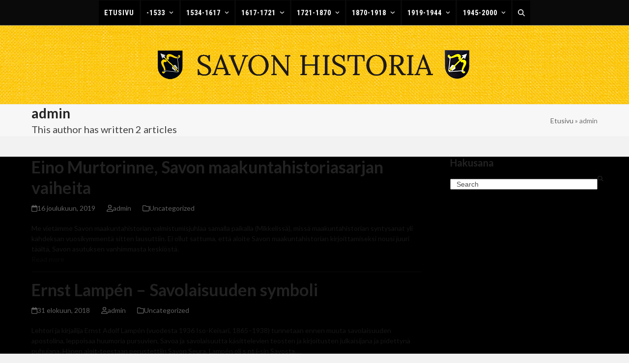

--- FILE ---
content_type: application/javascript
request_url: https://savonhistoria.fi/wp-content/plugins/paginationfix//fix.js
body_size: 460
content:
(function() {
  const correctBodyClass = document.body.classList.contains('page')
  const articleEl = document.querySelector('#single-blocks')
  const tocEl = articleEl.querySelector('nav.vcex-navbar')
  const nextPrevEl = articleEl.querySelector('.vcex-post-next-prev')

  if (!correctBodyClass || !articleEl || !tocEl || !nextPrevEl) {
    let reason = ''

    if (!correctBodyClass) {
      reason = 'Document body doesn\'t contain necessary class.'
    } else if (!articleEl) {
      reason = 'Article element is missing. Different type of resource?'
    } else if (!tocEl) {
      reason = 'Table of contents element is missing. Different type of resource?'
    } else if (!nextPrevEl) {
      reason = 'Pagination element is missing. Different type of resource?'
    }
    
    console.log('Pagination fix: Skipping init because: \n' + reason)
    return
  }

  console.log('Pagination fix: Initializing')



  const getTocLinks = () => {
    const links = []
    const list = tocEl.querySelectorAll('a.vcex-navbar-link')

    for (let i = 0; i < list.length; i++) {
      links.push(list[i])
    }

    return links    
  }

  const setNextLink = (link = null) => {
    const el = nextPrevEl.querySelectorAll('a')[1]

    if (!link) {
      el.style.display = 'none'

      return
    }

    el.href = link
  }

  const setPrevLink = (link = null) => {
    const el = nextPrevEl.querySelectorAll('a')[0]

    if (!link) {
      el.style.display = 'none'

      return
    }

    el.href = link
  }

  const links = getTocLinks()
  const activeLinkIndex = links.findIndex(link => link.classList.contains('active')) // Assuming there's only one at runtime

  if (activeLinkIndex === 0) {
    setPrevLink(null)
    setNextLink(links[activeLinkIndex + 1].href)
  } else if (activeLinkIndex === (links.length - 1)) {
    setNextLink(null)
    setPrevLink(links[activeLinkIndex - 1].href)
  } else {
    setNextLink(links[activeLinkIndex + 1].href)
    setPrevLink(links[activeLinkIndex - 1].href)
  }

  console.log('Pagination fix: Done.')
})()